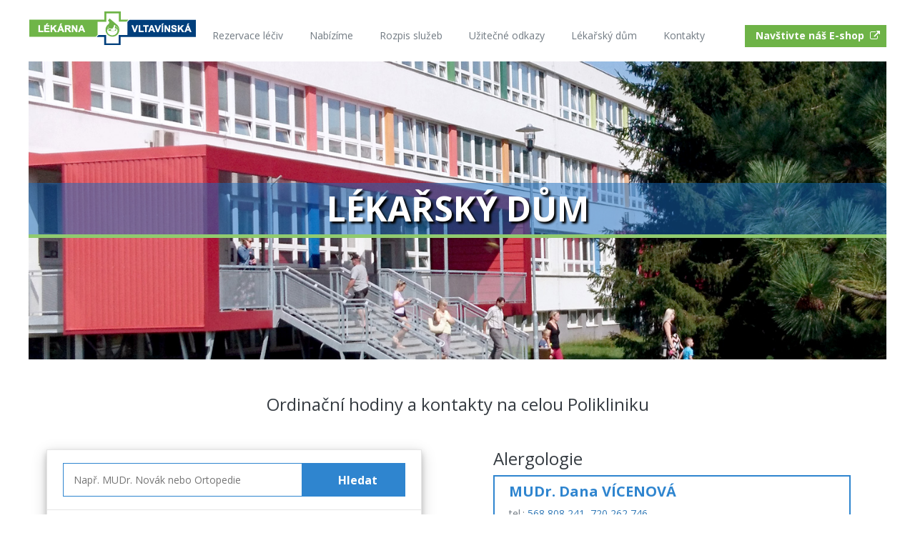

--- FILE ---
content_type: text/html
request_url: https://www.lekarna-vltavinska.cz/ordinace-podle-kategorie/group_id/12
body_size: 17878
content:
<!DOCTYPE html><html xmlns="http://www.w3.org/1999/xhtml" lang="cs" xml:lang="cs">
<head>
    <script type="text/javascript">
        var frontend = frontend || {};
    </script>

    <meta name="viewport" content="width=device-width, initial-scale=1, user-scalable=0">
    <meta http-equiv="Content-Type" content="text/html;charset=utf-8" >
<meta name="description" content="Lékařský dům - Alergologie - Lékárna Vltavínská na Poliklinice Třebíč. Na našich stránkách naleznete informace o lékárně i ordinační hodiny lékařů. " >
<meta name="keywords" content="Lékařský dům - Alergologie, Vltavínská, Poliklinika, Třebíč, lékařský dům" >    <title>Lékařský dům - Alergologie | Lékarna Vltavínská</title>        <link href="/assets/min-frontend_config_css_3533ca568e37ec7034efa0487d1c1bf6.css" media="screen,projection" rel="stylesheet" type="text/css" >
<link href="/assets/min-frontend_default_css_27e38410d5893212675f7c68f093d494.css" media="screen,projection" rel="stylesheet" type="text/css" >
<link href="/assets/min-frontend_default_css_068ce3e2ffd72021b17a7fb3aa051947.css" media="print" rel="stylesheet" type="text/css" >
    <link href="https://fonts.googleapis.com/css?family=Open+Sans:400,700&amp;subset=latin-ext" rel="stylesheet">

    <!--Favicon-->
    <link rel="apple-touch-icon" sizes="57x57" href="/apple-icon-57x57.png">
    <link rel="apple-touch-icon" sizes="60x60" href="/apple-icon-60x60.png">
    <link rel="apple-touch-icon" sizes="72x72" href="/apple-icon-72x72.png">
    <link rel="apple-touch-icon" sizes="76x76" href="/apple-icon-76x76.png">
    <link rel="apple-touch-icon" sizes="114x114" href="/apple-icon-114x114.png">
    <link rel="apple-touch-icon" sizes="120x120" href="/apple-icon-120x120.png">
    <link rel="apple-touch-icon" sizes="144x144" href="/apple-icon-144x144.png">
    <link rel="apple-touch-icon" sizes="152x152" href="/apple-icon-152x152.png">
    <link rel="apple-touch-icon" sizes="180x180" href="/apple-icon-180x180.png">
    <link rel="icon" type="image/png" sizes="192x192"  href="/android-icon-192x192.png">
    <link rel="icon" type="image/png" sizes="32x32" href="/favicon-32x32.png">
    <link rel="icon" type="image/png" sizes="96x96" href="/favicon-96x96.png">
    <link rel="icon" type="image/png" sizes="16x16" href="/favicon-16x16.png">
    <link rel="manifest" href="/manifest.json">
    <meta name="msapplication-TileColor" content="#ffffff">
    <meta name="msapplication-TileImage" content="/ms-icon-144x144.png">
    <meta name="theme-color" content="#ffffff">


    <script type="text/javascript">
    //<!--

            var LANG = "cs";
            var LANG_JS = "cs_CZ";
            var SHOW_SPINNER = "0";
            var BASE_URL = "";
            
            
            
            //-->
</script>
<script type="text/javascript" src="/assets/min-frontend_default_js_e49fa1e57e385b3c9af470e5d7138481.js"></script>    <script type="text/javascript">
        var LOGGED = false;
    </script>
    
    <script type="text/javascript">

        (function (i, s, o, g, r, a, m) {
            i['GoogleAnalyticsObject'] = r;
            i[r] = i[r] || function () {
                    (i[r].q = i[r].q || []).push(arguments)
                }, i[r].l = 1 * new Date();
            a = s.createElement(o),
                m = s.getElementsByTagName(o)[0];
            a.async = 1;
            a.src = g;
            m.parentNode.insertBefore(a, m)
        })(window, document, 'script', '//www.google-analytics.com/analytics.js', 'ga');

        ga('create', 'UA-99003034-1', 'auto');
        ga('send', 'pageview');

    </script>


</head>
<body>
<div class="main-wrapper">
    <div class="header">
        <div class="wrapper">
            <a href="/" ><img class="header__logo" src="/images/logo.png" width="236" alt="logo"></a>
            <a href="#" class="mobile-navigation-btn">
                Menu
                <div class="hamburger">
                    <span class="hamburger__bar"></span>
                    <span class="hamburger__bar"></span>
                    <span class="hamburger__bar"></span>
                </div>
            </a>
            <div class="header__navigation">
                <ul id="page-menu"><li><a id="rezervace-leciv" href="/rezervace-leciv" class="theme-anchor"><span>Rezervace léčiv</span></a></li><li><a id="nase-sluzby" href="/nase-sluzby" class="theme-anchor"><span>Nabízíme</span></a></li><li><a id="rozpis-sluzeb" href="/rozpis-sluzeb" class="theme-anchor"><span>Rozpis služeb</span></a></li><li><a id="uzitecne-odkazy" href="/uzitecne-odkazy" class="theme-anchor"><span>Užitečné odkazy</span></a></li><li><a id="lekarsky-dum" href="/lekarsky-dum" class="theme-anchor"><span>Lékařský dům</span></a></li><li><a id="kontakty" href="/kontakty" class="theme-anchor"><span>Kontakty</span></a></li></ul>                <a href="/eshop" class="external external-link">Navštivte&nbsp;náš&nbsp;E-shop&nbsp;&nbsp;<i class="fa fa-external-link" aria-hidden="true"></i>&nbsp;</a>
            </div>
        </div>
    </div>

        <div class="medical-house"> <div class="wrapper"> <div class="medical-house__header"> <div class="medical-house__title-wrapper"> <h1>Lékařský dům</h1> </div> </div> <h2>Ordinační hodiny a kontakty na celou Polikliniku</h2> <div class="medical-house__half-column"> <div class="medical-house__search"> <div class="medical-house__search-box"> <form action="/ordinace-podle-vyhledani"> <input type="text" placeholder="Např. MUDr. Novák nebo Ortopedie" name="search_text" value="" data-url="/ordinace-autocomplete"> <input type="submit" value="Hledat" class="button medical-house__search-btn"> </form> </div> <ul><li><a href="/ordinace-podle-kategorie/group_id/1">Ordinace praktických lékařů</a></li><li class="medical-house__submenu medical-house__submenu--closed"><i class="fa fa-chevron-right" aria-hidden="true"></i><a href="/ordinace-podle-kategorie/group_id/56">Ordinace dětských lékařů</a><ul><li><a href="/ordinace-podle-kategorie/group_id/57">Dětská ambulance</a></li><li><a href="/ordinace-podle-kategorie/group_id/14">Dětská kardiologie a pediatrie</a></li></ul></li><li class="medical-house__submenu medical-house__submenu--closed"><i class="fa fa-chevron-right" aria-hidden="true"></i><a href="/ordinace-podle-kategorie/group_id/2">Ordinace odborných lékařů</a><ul><li><a href="/ordinace-podle-kategorie/group_id/12">Alergologie</a></li><li><a href="/ordinace-podle-kategorie/group_id/33">Diabetologie</a></li><li><a href="/ordinace-podle-kategorie/group_id/15">Endokrinologie, dětská diabetologie</a></li><li><a href="/ordinace-podle-kategorie/group_id/16">Foniatrie</a></li><li><a href="/ordinace-podle-kategorie/group_id/17">Gastroenterologie</a></li><li><a href="/ordinace-podle-kategorie/group_id/18">Gynekologie</a></li><li><a href="/ordinace-podle-kategorie/group_id/19">Chirurgie</a></li><li><a href="/ordinace-podle-kategorie/group_id/20">Interna</a></li><li><a href="/ordinace-podle-kategorie/group_id/21">Kardiologie</a></li><li><a href="/ordinace-podle-kategorie/group_id/22">Klinický psycholog</a></li><li><a href="/ordinace-podle-kategorie/group_id/23">Kožní</a></li><li><a href="/ordinace-podle-kategorie/group_id/24">Nefrologie</a></li><li><a href="/ordinace-podle-kategorie/group_id/25">Neurologie</a></li><li><a href="/ordinace-podle-kategorie/group_id/26">Oční</a></li><li><a href="/ordinace-podle-kategorie/group_id/27">ORL</a></li><li><a href="/ordinace-podle-kategorie/group_id/28">Ortopedie</a></li><li><a href="/ordinace-podle-kategorie/group_id/29">Plicní</a></li><li><a href="/ordinace-podle-kategorie/group_id/30">Psychiatrie</a></li><li><a href="/ordinace-podle-kategorie/group_id/58">Rehabilitace</a></li><li><a href="/ordinace-podle-kategorie/group_id/31">Revmatologie</a></li><li><a href="/ordinace-podle-kategorie/group_id/32">Urologie</a></li></ul></li><li><a href="/ordinace-podle-kategorie/group_id/3">Ordinace zubních lékařů</a></li><li class="medical-house__submenu medical-house__submenu--closed"><i class="fa fa-chevron-right" aria-hidden="true"></i><a href="/ordinace-podle-kategorie/group_id/34">Odborná pracoviště</a><ul><li><a href="/ordinace-podle-kategorie/group_id/35">Laboratoře</a></li><li><a href="/ordinace-podle-kategorie/group_id/36">Rehabilitace</a></li><li><a href="/ordinace-podle-kategorie/group_id/38">Rentgen, ultrazvuk, mammograf</a></li></ul></li><li class="medical-house__submenu medical-house__submenu--closed"><i class="fa fa-chevron-right" aria-hidden="true"></i><a href="/ordinace-podle-kategorie/group_id/5">Ostatní zdravotnické služby</a><ul><li><a href="/ordinace-podle-kategorie/group_id/11">Česká lékařská komora</a></li><li><a href="/ordinace-podle-kategorie/group_id/55">Dentální hygiena</a></li><li><a href="/ordinace-podle-kategorie/group_id/40">Domácí péče</a></li><li><a href="/ordinace-podle-kategorie/group_id/43">Přístrojová pedikúra</a></li></ul></li><li class="medical-house__submenu medical-house__submenu--closed"><i class="fa fa-chevron-right" aria-hidden="true"></i><a href="/ordinace-podle-kategorie/group_id/7">Ostatní služby</a><ul><li><a href="/ordinace-podle-kategorie/group_id/8">Brancovská - textil, oděvy, galanterie</a></li><li><a href="/ordinace-podle-kategorie/group_id/9">Bufet</a></li><li><a href="/ordinace-podle-kategorie/group_id/49">Drogerie, papírnictví, pracovní oděvy</a></li><li><a href="/ordinace-podle-kategorie/group_id/10">Květinářství</a></li><li><a href="/ordinace-podle-kategorie/group_id/52">Medixon</a></li><li><a href="/ordinace-podle-kategorie/group_id/53">Poskočil - účetní firma</a></li></ul></li><li class="medical-house__submenu medical-house__submenu--closed"><i class="fa fa-chevron-right" aria-hidden="true"></i><a href="/ordinace-podle-kategorie/group_id/6">Administrativa</a><ul><li><a href="/ordinace-podle-kategorie/group_id/44">Manažer Lékařského domu</a></li><li><a href="/ordinace-podle-kategorie/group_id/45">Šatna pro pacienty</a></li><li><a href="/ordinace-podle-kategorie/group_id/46">Účtárna</a></li><li><a href="/ordinace-podle-kategorie/group_id/47">Údržba</a></li><li><a href="/ordinace-podle-kategorie/group_id/48">Ústředna</a></li></ul></li></ul> </div> </div> <div class="medical-house__half-column medical-house__tables"> <h3>Alergologie</h3><div class="medical-house__table medical-house__table--blue"> <h4>MUDr. Dana VÍCENOVÁ</h4> <span class="medical-house__phone">tel.: <strong><a class="medical-house__phone-number-link" href="tel:568808241">568 808 241</a>, <a class="medical-house__phone-number-link" href="tel:720262746">720 262 746</a></strong></span> <span class="medical-house__web">web: <strong><a href="http://www.alergologie-trebic.cz" class="external">www.alergologie-trebic.cz</a></strong></span> <span class="medical-house__email">e-mail: <strong><a href="mailto:%69%6e%66%6f%40%61%6c%65%72%67%6f%6c%6f%67%69%65%2d%74%72%65%62%69%63%2e%63%7a">&#105;&#110;&#102;&#111;&#64;&#97;&#108;&#101;&#114;&#103;&#111;&#108;&#111;&#103;&#105;&#101;&#45;&#116;&#114;&#101;&#98;&#105;&#99;&#46;&#99;&#122;</a></strong></span> <table> <tr> <td>pondělí</td> <td>07:00 - 12:00</td> <td>12:30 - 14:00</td> </tr> <tr> <td>úterý</td> <td>08:00 - 12:00</td> <td>12:30 - 15:00</td> </tr> <tr> <td>středa</td> <td>08:00 - 12:00</td> <td>12:30 - 16:00</td> </tr> <tr> <td>čtvrtek</td> <td>07:00 - 12:00</td> <td>12:30 - 14:00</td> </tr> <tr class="active"> <td>pátek</td> <td>08:00 - 12:00</td> <td> --------</td> </tr> </table> <span class="medical-house__specialization">Alergologie</span> <span class="medical-house__placement">1. patro</span></div> <div class="medical-house__table medical-house__table--green"> <h4>MUDr. Jarmila FORMANOVÁ</h4> <span class="medical-house__phone">tel.: <strong><a class="medical-house__phone-number-link" href="tel:568808246">568 808 246</a></strong></span> <span class="medical-house__web">web: <strong><a href="http://mudr-jarmila-formanova.narodnizdravotniregistr.cz" class="external">mudr-jarmila-formanova.narodnizdravotniregistr.cz</a></strong></span> <table> <tr> <td>pondělí</td> <td>07:00 - 13:00</td> <td> --------</td> </tr> <tr> <td>úterý</td> <td>07:00 - 17:00</td> <td> --------</td> </tr> <tr> <td>středa</td> <td>07:00 - 13:00</td> <td> --------</td> </tr> <tr> <td>čtvrtek</td> <td>07:00 - 12:00</td> <td> --------</td> </tr> <tr class="active"> <td>pátek</td> <td>07:00 - 10:00</td> <td> --------</td> </tr> </table> <span class="medical-house__specialization">Alergologie</span> <span class="medical-house__placement">1. patro</span></div> </div> </div></div>
    <div class="footer">
        <div class="wrapper">
            <div class="footer__info">
                <div class="footer__info-block footer__info-block--1">
                    <h3>Vedoucí lékarny:</h3>
                    Mgr. Helena Hoblová - <a href="mailto:%68%6f%62%6c%6f%76%61%40%6c%65%6b%61%72%6e%61%2d%76%6c%74%61%76%69%6e%73%6b%61%2e%63%7a">&#104;&#111;&#98;&#108;&#111;&#118;&#97;&#64;&#108;&#101;&#107;&#97;&#114;&#110;&#97;&#45;&#118;&#108;&#116;&#97;&#118;&#105;&#110;&#115;&#107;&#97;&#46;&#99;&#122;</a><br>
                    Mgr. Lenka Sobotková - <a href="mailto:%73%6f%62%6f%74%6b%6f%76%61%40%6c%65%6b%61%72%6e%61%2d%76%6c%74%61%76%69%6e%73%6b%61%2e%63%7a">&#115;&#111;&#98;&#111;&#116;&#107;&#111;&#118;&#97;&#64;&#108;&#101;&#107;&#97;&#114;&#110;&#97;&#45;&#118;&#108;&#116;&#97;&#118;&#105;&#110;&#115;&#107;&#97;&#46;&#99;&#122;</a>                </div>
                <div class="footer__info-block footer__info-block--2">
                    <h3>Telefon:</h3>
                    <img src="/images/phone-number-footer.png" width="80" height="14" alt="telefonní číslo">
                </div>
                <div class="footer__info-block footer__info-block--3">
                    <h3>Adresa:</h3>
                    Vltavínská 1289 </br>
                    674 01 Třebíč
                </div>
                <div class="footer__info-block footer__info-block--4">
                    <!--  <a href="/" ><img src="images/logo-bile.png" width="271" alt="logo-paticka"></a>  -->
                    <iframe src="https://www.facebook.com/plugins/page.php?href=https%3A%2F%2Fwww.facebook.com%2Fvsezlekarny&tabs&width=280&height=130&small_header=false&adapt_container_width=true&hide_cover=false&show_facepile=false" width="280" height="130" style="border:none;overflow:hidden" scrolling="no" frameborder="0" allowTransparency="true"></iframe>
                </div>
            </div>
            <div class="footer__links">
                <ul class="footer__navigation"><li><a id="rezervace-leciv" href="/rezervace-leciv" class="theme-anchor"><span>Rezervace léčiv</span></a></li><li><a id="nase-sluzby" href="/nase-sluzby" class="theme-anchor"><span>Nabízíme</span></a></li><li><a id="rozpis-sluzeb" href="/rozpis-sluzeb" class="theme-anchor"><span>Rozpis služeb</span></a></li><li><a id="uzitecne-odkazy" href="/uzitecne-odkazy" class="theme-anchor"><span>Užitečné odkazy</span></a></li><li><a id="lekarsky-dum" href="/lekarsky-dum" class="theme-anchor"><span>Lékařský dům</span></a></li><li><a id="kontakty" href="/kontakty" class="theme-anchor"><span>Kontakty</span></a></li><li><a href="/eshop " class="external">E-shop</a></li></ul>            </div>
        </div>
    </div>
</div>
    <!-- QEB -->
    <script type="text/javascript"><!--
        qeb_server = "https://qeb.tajfun.cz/";
        qeb_cookies = qeb_java = qeb_js = qeb_flash = qeb_screenx = qeb_screeny = qeb_depth = 0;
        qeb_referer = qeb_page = qeb_akce = qeb_str = "";
        isIE = (navigator.appVersion.indexOf("MSIE") != -1 && navigator.appVersion.indexOf("MSIE 4") == -1) ? 1 : 0;
        if (isIE) {
            for (i = 2; i <= 15; i++) {
                eval('try { var flash_test = new ActiveXObject("ShockwaveFlash.ShockwaveFlash.' + i + '"); qeb_flash = i; } catch(e) {}');
            }
        } else {
            if (navigator.plugins["Shockwave Flash"]) {
                flashDescription = navigator.plugins["Shockwave Flash"].description;
                qeb_flash = parseInt(flashDescription.charAt(flashDescription.indexOf(".") - 1));
            }
        }
        cookie_test = (new Date()).getTime();
        document.cookie = "qebtest=" + cookie_test + ";expires=Tue, 1 Jan 2030 10:00:00 UTC";
        if (document.cookie.length > 0)
            if (document.cookie.indexOf(cookie_test) > 0)
                qeb_cookies = 1;
        qeb_java = ((navigator.javaEnabled()) ? 1 : 0);
        qeb_depth = (isIE == 1) ? screen.colorDepth : screen.pixelDepth;
        qeb_screenx = screen.width;
        qeb_screeny = screen.height;
        qeb_referer = escape(document.referrer);
        qeb_page = escape(window.location.href);
        try {
            qeb_akce = qeb_specialni;
        } catch (e) {
        }
        qeb_js = 1;
        qeb_str = "page=" + qeb_page + "&referer=" + qeb_referer + "&akce=" + qeb_akce + "&depth=" + qeb_depth + "&screenx=" + qeb_screenx + "&screeny=" + qeb_screeny + "&cookies=" + qeb_cookies + "&java=" + qeb_java + "&js=" + qeb_js + "&flash=" + qeb_flash;
        document.write("<img src='" + qeb_server + "qeb.php?site=53&" + qeb_str + "' alt='' width='1' height='1' style='display: none;' />");
        //--></script>
    <noscript>
        <div><img src='https://qeb.tajfun.cz/qeb.php?site=53' alt=''
                  width='1' height='1' style='display: none;'/></div>
    </noscript>
    <!-- /QEB -->






                <div id="spinner"><img src="/images/spinner.gif" alt="spinner"/></div>
</body>
</html>


--- FILE ---
content_type: text/css
request_url: https://www.lekarna-vltavinska.cz/assets/min-frontend_default_css_068ce3e2ffd72021b17a7fb3aa051947.css
body_size: 262
content:
.noprint{display:none}#header,#logos,#menu,#credit,#footer,#language,.designphoto,.content_left,#tab_special .menu{display:none}body,#main{background-color:#fff;background-image:none;color:black}body,table,td,th,input,textarea{font-family:'Times New Roman',serif}a{color:#000}.discussion .add,.discussion .summary,.discussion .message .reply{display:none}.article_body,#article_body{float:none;width:100%}

--- FILE ---
content_type: text/plain
request_url: https://www.google-analytics.com/j/collect?v=1&_v=j102&a=1411345659&t=pageview&_s=1&dl=https%3A%2F%2Fwww.lekarna-vltavinska.cz%2Fordinace-podle-kategorie%2Fgroup_id%2F12&ul=en-us%40posix&dt=L%C3%A9ka%C5%99sk%C3%BD%20d%C5%AFm%20-%20Alergologie%20%7C%20L%C3%A9karna%20Vltav%C3%ADnsk%C3%A1&sr=1280x720&vp=1280x720&_u=IEBAAEABAAAAACAAI~&jid=1843498836&gjid=1104722672&cid=818905713.1768592040&tid=UA-99003034-1&_gid=427452061.1768592040&_r=1&_slc=1&z=1353710683
body_size: -452
content:
2,cG-LXF3BCQ2R0